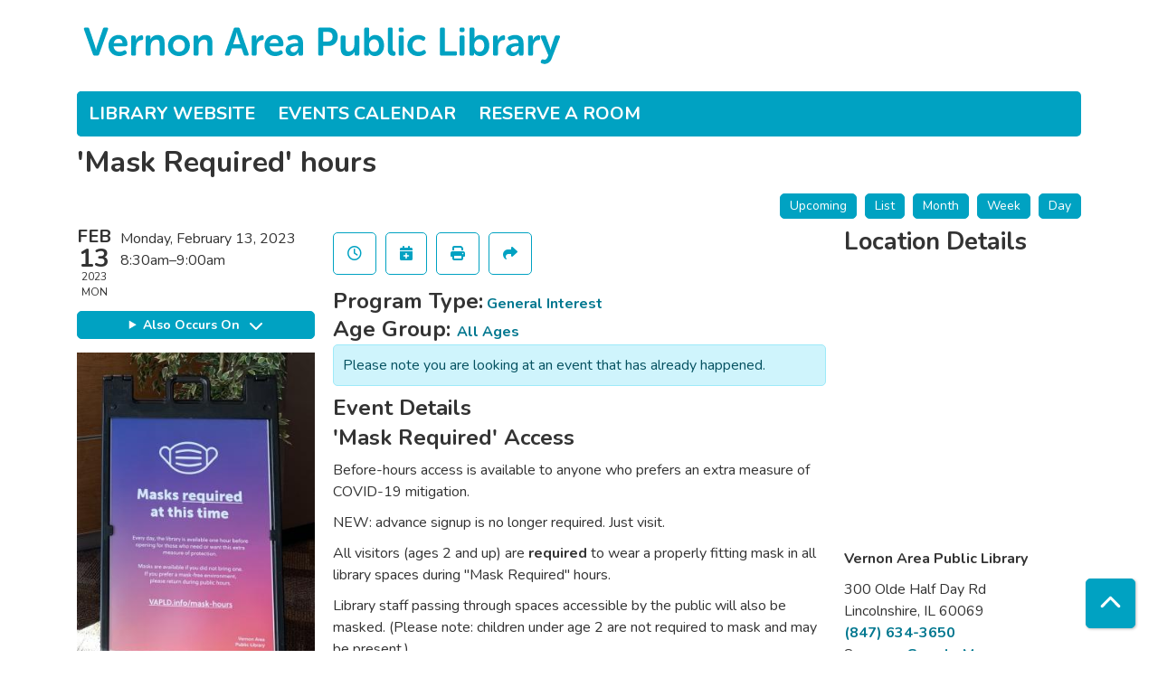

--- FILE ---
content_type: text/html; charset=UTF-8
request_url: https://calendar.vapld.info/event/mask-required-hours-10
body_size: 7661
content:
<!DOCTYPE html>
<html lang="en" dir="ltr">
  <head>
    <meta charset="utf-8" />
<link rel="canonical" href="https://calendar.vapld.info/event/mask-required-hours-10" />
<meta name="Generator" content="Drupal 11 (https://www.drupal.org)" />
<meta name="MobileOptimized" content="width" />
<meta name="HandheldFriendly" content="true" />
<meta name="viewport" content="width=device-width, initial-scale=1.0" />
<script type="application/ld+json">{
    "@context": "https://schema.org",
    "@type": "Event",
    "name": "'Mask Required' hours",
    "image": "https://calendar.vapld.info/sites/default/files/2023-01/LC%20mask%20hour%20sign_1.jpg",
    "startDate": "2023-02-13T08:30:00-06:00",
    "endDate": "2023-02-13T09:00:00-06:00",
    "eventStatus": "https://schema.org/EventScheduled",
    "eventAttendanceMode": "https://schema.org/OfflineEventAttendanceMode",
    "location": {
        "@type": "Place",
        "name": "Vernon Area Public Library",
        "address": {
            "@type": "PostalAddress",
            "streetAddress": "300 Olde Half Day Rd",
            "addressLocality": "Lincolnshire",
            "addressRegion": "IL",
            "postalCode": "60069",
            "addressCountry": "US"
        }
    },
    "organizer": {
        "@type": "Organization",
        "name": "Vernon Area Public Library",
        "url": "https://calendar.vapld.info/"
    }
}</script>
<link rel="icon" href="/sites/default/files/favicon.png" type="image/png" />
<link rel="alternate" hreflang="en" href="https://calendar.vapld.info/event/mask-required-hours-10" />

    <title>&#039;Mask Required&#039; hours | Vernon Area Public Library</title>
        <style>
      :root {
        --calendar-theme-external-link-content: "Opens\20 in\20 a\20 new\20 tab\3A \20 ";
      }
    </style>
    <link rel="stylesheet" media="all" href="/core/assets/vendor/jquery.ui/themes/base/core.css?t91ic8" />
<link rel="stylesheet" media="all" href="/core/assets/vendor/jquery.ui/themes/base/controlgroup.css?t91ic8" />
<link rel="stylesheet" media="all" href="/core/assets/vendor/jquery.ui/themes/base/checkboxradio.css?t91ic8" />
<link rel="stylesheet" media="all" href="/core/assets/vendor/jquery.ui/themes/base/resizable.css?t91ic8" />
<link rel="stylesheet" media="all" href="/core/assets/vendor/jquery.ui/themes/base/button.css?t91ic8" />
<link rel="stylesheet" media="all" href="/core/assets/vendor/jquery.ui/themes/base/dialog.css?t91ic8" />
<link rel="stylesheet" media="all" href="/core/misc/components/progress.module.css?t91ic8" />
<link rel="stylesheet" media="all" href="/core/misc/components/ajax-progress.module.css?t91ic8" />
<link rel="stylesheet" media="all" href="/core/modules/system/css/components/align.module.css?t91ic8" />
<link rel="stylesheet" media="all" href="/core/modules/system/css/components/container-inline.module.css?t91ic8" />
<link rel="stylesheet" media="all" href="/core/modules/system/css/components/clearfix.module.css?t91ic8" />
<link rel="stylesheet" media="all" href="/core/modules/system/css/components/hidden.module.css?t91ic8" />
<link rel="stylesheet" media="all" href="/core/modules/system/css/components/js.module.css?t91ic8" />
<link rel="stylesheet" media="all" href="/core/modules/ckeditor5/css/ckeditor5.dialog.fix.css?t91ic8" />
<link rel="stylesheet" media="all" href="/core/assets/vendor/jquery.ui/themes/base/theme.css?t91ic8" />
<link rel="stylesheet" media="all" href="/modules/custom/library_calendar/lc_calendar_theme/css/base.css?t91ic8" />
<link rel="stylesheet" media="all" href="/modules/custom/library_calendar/lc_calendar_theme/css/state.css?t91ic8" />
<link rel="stylesheet" media="all" href="/modules/custom/library_calendar/lc_calendar_theme/css/components/event-actions.css?t91ic8" />
<link rel="stylesheet" media="all" href="/modules/custom/library_calendar/lc_calendar_theme/css/components/date-icon.css?t91ic8" />
<link rel="stylesheet" media="all" href="/modules/custom/library_calendar/lc_calendar_theme/css/components/events.css?t91ic8" />
<link rel="stylesheet" media="all" href="/modules/custom/library_calendar/lc_calendar_theme/css/components/event-full.css?t91ic8" />
<link rel="stylesheet" media="all" href="/modules/custom/library_calendar/lc_calendar_theme/css/components/menu-tasks.css?t91ic8" />
<link rel="stylesheet" media="all" href="/themes/custom/calendar_theme/node_modules/%40fortawesome/fontawesome-free/css/all.min.css?t91ic8" />
<link rel="stylesheet" media="all" href="/themes/custom/calendar_theme/css/style?t91ic8" />

    
  </head>
    <body class="path-node page-node-type-lc-event no-js" data-bs-no-jquery>
        <a href="#main-content" class="visually-hidden focusable skip-link">
      Skip to main content
    </a>
    
      <div class="dialog-off-canvas-main-canvas" data-off-canvas-main-canvas>
    
<header class="header">
      <div class="container main-container">
      <div class="row">
                  <div class="col-12 col-lg-6 branding-col">
              <div>
    
<div id="block-calendar-theme-branding" class="block block-system block-system-branding-block">
  
    
        
              
    <a class="site-logo" href="https://www.vapld.info/" rel="home">
      <img src="/sites/default/files/vapld_logo_blue_1line.svg" alt="Homepage of Vernon Area Public Library" fetchpriority="high">
    </a>
  </div>

  </div>

          </div>
        
              </div>
    </div>
  
    <div>
    
<div class="container main-container">
  <a href="#block-calendar-theme-main-menu-skip-link" class="visually-hidden focusable skip-link">
    Skip navigation
  </a>

  <nav id="block-calendar-theme-main-menu" class="navbar navbar-expand-lg" role="navigation" aria-labelledby="block-calendar-theme-main-menu-heading">
    <div class="container-fluid px-lg-0">
                                
      <h2 class="visually-hidden" id="block-calendar-theme-main-menu-heading">Main navigation</h2>
      

            <button aria-controls="block-calendar-theme-main-menu-collapse" aria-expanded="false" class="navbar-toggler" data-bs-target="#block-calendar-theme-main-menu-collapse" data-bs-toggle="collapse" type="button">
        <i class="fas fa-bars"></i>

        <span class="visually-hidden">
          Toggle        </span>

        Main Menu      </button>

      <div class="collapse navbar-collapse mt-2 mt-lg-0" id="block-calendar-theme-main-menu-collapse">
                  
              <ul class="nav navbar-nav">
              
      
      <li class="nav-item">
        <a href="https://www.vapld.info/" class="nav-link">Library Website</a>
              </li>
          
      
      <li class="nav-item">
        <a href="/events/month" class="nav-link" data-drupal-link-system-path="events/month">Events Calendar</a>
              </li>
          
      
      <li class="nav-item">
        <a href="/reserve-room" class="nav-link" data-drupal-link-system-path="node/1">Reserve a Room</a>
              </li>
        </ul>
  


              </div>
    </div>
  </nav>
  <a id="block-calendar-theme-main-menu-skip-link" tabindex="-1"></a>
</div>

  </div>

</header>

<main role="main" class="content-container container main-container">
  <a id="main-content" tabindex="-1"></a>

    <div>
    <div data-drupal-messages-fallback class="hidden"></div>

<div id="block-calendar-theme-page-title" class="block block-core block-page-title-block">
  
    
      
  <h1 class="mb-4">
<span>&#039;Mask Required&#039; hours</span>
</h1>


  </div>

<div id="block-calendar-theme-content" class="block block-system block-system-main-block">
  
    
      



  


<article class="lc-event lc-event--full node node--type-lc-event node--promoted node--view-mode-full">

  
    

      <div class="lc-event__menu-tasks"><div class="lc-menu-tasks">  <h2 class="visually-hidden">Primary tabs</h2>
  <ul class="list-inline"><li class="list-inline-item"><a href="/events/upcoming" class="button button--primary btn-sm" data-drupal-link-system-path="events/upcoming">Upcoming</a></li>
<li class="list-inline-item"><a href="/events/list" class="button button--primary btn-sm" data-drupal-link-system-path="events/list">List</a></li>
<li class="list-inline-item"><a href="/events/month/2023/02" class="button button--primary btn-sm" data-drupal-link-system-path="events/month/2023/02">Month</a></li>
<li class="list-inline-item"><a href="/events/week/2023/02/13" class="button button--primary btn-sm" data-drupal-link-system-path="events/week/2023/02/13">Week</a></li>
<li class="list-inline-item"><a href="/events/day/2023/02/13" class="button button--primary btn-sm" data-drupal-link-system-path="events/day/2023/02/13">Day</a></li>
</ul>
</div>
</div>
  
  <div class="node__content lc-event-wrapper">
    <aside class="lc-event-sidebar lc-event__sidebar">
      <div class="lc-print-row">
        <div class="lc-print-column">
          <div class="lc-event-details lc-event-section">
              <div class="lc-date-icon" aria-hidden="true">
          <span class="lc-date-icon__item lc-date-icon__item--month">
        Feb
      </span>
    
          <span class="lc-date-icon__item lc-date-icon__item--day">
        13
      </span>
    
    <span class="lc-date-icon__item lc-date-icon__item--year">
      2023
    </span>

          <span class="lc-date-icon__item lc-date-icon__item--day-name">
        Mon
      </span>
      </div>


            <div class="lc-event-info">
              
              
              <div class="lc-event-info-item lc-event-info-item--date">
                                  Monday, February 13, 2023
                              </div>

                    <div class="lc-event-info-item lc-event-info-item--time">
      8:30am–9:00am
    </div>
  

              
                          </div>
          </div>

                                <div class="lc-repeating-dates lc-event-section">
              <details class="lc-repeating-dates__details">
                <summary class="lc-repeating-dates__toggle">
                  Also Occurs On <span class="lc-repeating-dates__toggle-icon" role="presentation">:</span>
                </summary>

                <div class="lc-repeating-dates__wrapper">
                  <ul class="lc-repeating-dates__list">
                                          
                      
                      
                      
                      <li class="lc-repeating-dates__item">
                        <a href="/event/mask-required-hours-115" class="lc-repeating-dates__link">
                          01/30/23
                        </a>
                      </li>
                                          
                      
                      
                      
                      <li class="lc-repeating-dates__item">
                        <a href="/event/mask-required-hours" class="lc-repeating-dates__link">
                          01/31/23
                        </a>
                      </li>
                                          
                      
                      
                      
                      <li class="lc-repeating-dates__item">
                        <a href="/event/mask-required-hours-0" class="lc-repeating-dates__link">
                          02/01/23
                        </a>
                      </li>
                                          
                      
                      
                      
                      <li class="lc-repeating-dates__item">
                        <a href="/event/mask-required-hours-1" class="lc-repeating-dates__link">
                          02/02/23
                        </a>
                      </li>
                                          
                      
                      
                      
                      <li class="lc-repeating-dates__item">
                        <a href="/event/mask-required-hours-2" class="lc-repeating-dates__link">
                          02/03/23
                        </a>
                      </li>
                                          
                      
                      
                      
                      <li class="lc-repeating-dates__item">
                        <a href="/event/mask-required-hours-3" class="lc-repeating-dates__link">
                          02/04/23
                        </a>
                      </li>
                                          
                      
                      
                      
                      <li class="lc-repeating-dates__item">
                        <a href="/event/mask-required-hours-4" class="lc-repeating-dates__link">
                          02/06/23
                        </a>
                      </li>
                                          
                      
                      
                      
                      <li class="lc-repeating-dates__item">
                        <a href="/event/mask-required-hours-5" class="lc-repeating-dates__link">
                          02/07/23
                        </a>
                      </li>
                                          
                      
                      
                      
                      <li class="lc-repeating-dates__item">
                        <a href="/event/mask-required-hours-6" class="lc-repeating-dates__link">
                          02/08/23
                        </a>
                      </li>
                                          
                      
                      
                      
                      <li class="lc-repeating-dates__item">
                        <a href="/event/mask-required-hours-7" class="lc-repeating-dates__link">
                          02/09/23
                        </a>
                      </li>
                                          
                      
                      
                      
                      <li class="lc-repeating-dates__item">
                        <a href="/event/mask-required-hours-8" class="lc-repeating-dates__link">
                          02/10/23
                        </a>
                      </li>
                                          
                      
                      
                      
                      <li class="lc-repeating-dates__item">
                        <a href="/event/mask-required-hours-9" class="lc-repeating-dates__link">
                          02/11/23
                        </a>
                      </li>
                                          
                      
                      
                                                                    
                      <li class="lc-repeating-dates__item">
                        <a href="/event/mask-required-hours-10" class="lc-repeating-dates__link active">
                          02/13/23
                        </a>
                      </li>
                                          
                      
                      
                      
                      <li class="lc-repeating-dates__item">
                        <a href="/event/mask-required-hours-11" class="lc-repeating-dates__link">
                          02/14/23
                        </a>
                      </li>
                                          
                      
                      
                      
                      <li class="lc-repeating-dates__item">
                        <a href="/event/mask-required-hours-12" class="lc-repeating-dates__link">
                          02/15/23
                        </a>
                      </li>
                                          
                      
                      
                      
                      <li class="lc-repeating-dates__item">
                        <a href="/event/mask-required-hours-13" class="lc-repeating-dates__link">
                          02/16/23
                        </a>
                      </li>
                                          
                      
                      
                      
                      <li class="lc-repeating-dates__item">
                        <a href="/event/mask-required-hours-14" class="lc-repeating-dates__link">
                          02/17/23
                        </a>
                      </li>
                                          
                      
                      
                      
                      <li class="lc-repeating-dates__item">
                        <a href="/event/mask-required-hours-15" class="lc-repeating-dates__link">
                          02/18/23
                        </a>
                      </li>
                                          
                      
                      
                      
                      <li class="lc-repeating-dates__item">
                        <a href="/event/mask-required-hours-16" class="lc-repeating-dates__link">
                          02/20/23
                        </a>
                      </li>
                                          
                      
                      
                      
                      <li class="lc-repeating-dates__item">
                        <a href="/event/mask-required-hours-17" class="lc-repeating-dates__link">
                          02/21/23
                        </a>
                      </li>
                                          
                      
                      
                      
                      <li class="lc-repeating-dates__item">
                        <a href="/event/mask-required-hours-18" class="lc-repeating-dates__link">
                          02/22/23
                        </a>
                      </li>
                                          
                      
                      
                      
                      <li class="lc-repeating-dates__item">
                        <a href="/event/mask-required-hours-19" class="lc-repeating-dates__link">
                          02/23/23
                        </a>
                      </li>
                                          
                      
                      
                      
                      <li class="lc-repeating-dates__item">
                        <a href="/event/mask-required-hours-20" class="lc-repeating-dates__link">
                          02/24/23
                        </a>
                      </li>
                                          
                      
                      
                      
                      <li class="lc-repeating-dates__item">
                        <a href="/event/mask-required-hours-21" class="lc-repeating-dates__link">
                          02/25/23
                        </a>
                      </li>
                                          
                      
                      
                      
                      <li class="lc-repeating-dates__item">
                        <a href="/event/mask-required-hours-22" class="lc-repeating-dates__link">
                          02/27/23
                        </a>
                      </li>
                                          
                      
                      
                      
                      <li class="lc-repeating-dates__item">
                        <a href="/event/mask-required-hours-23" class="lc-repeating-dates__link">
                          02/28/23
                        </a>
                      </li>
                                          
                      
                      
                      
                      <li class="lc-repeating-dates__item">
                        <a href="/event/mask-required-hours-24" class="lc-repeating-dates__link">
                          03/01/23
                        </a>
                      </li>
                                          
                      
                      
                      
                      <li class="lc-repeating-dates__item">
                        <a href="/event/mask-required-hours-25" class="lc-repeating-dates__link">
                          03/02/23
                        </a>
                      </li>
                                          
                      
                      
                      
                      <li class="lc-repeating-dates__item">
                        <a href="/event/mask-required-hours-26" class="lc-repeating-dates__link">
                          03/03/23
                        </a>
                      </li>
                                          
                      
                      
                      
                      <li class="lc-repeating-dates__item">
                        <a href="/event/mask-required-hours-27" class="lc-repeating-dates__link">
                          03/04/23
                        </a>
                      </li>
                                          
                      
                      
                      
                      <li class="lc-repeating-dates__item">
                        <a href="/event/mask-required-hours-28" class="lc-repeating-dates__link">
                          03/06/23
                        </a>
                      </li>
                                          
                      
                      
                      
                      <li class="lc-repeating-dates__item">
                        <a href="/event/mask-required-hours-29" class="lc-repeating-dates__link">
                          03/07/23
                        </a>
                      </li>
                                          
                      
                      
                      
                      <li class="lc-repeating-dates__item">
                        <a href="/event/mask-required-hours-30" class="lc-repeating-dates__link">
                          03/08/23
                        </a>
                      </li>
                                          
                      
                      
                      
                      <li class="lc-repeating-dates__item">
                        <a href="/event/mask-required-hours-31" class="lc-repeating-dates__link">
                          03/09/23
                        </a>
                      </li>
                                          
                      
                      
                      
                      <li class="lc-repeating-dates__item">
                        <a href="/event/mask-required-hours-32" class="lc-repeating-dates__link">
                          03/10/23
                        </a>
                      </li>
                                          
                      
                      
                      
                      <li class="lc-repeating-dates__item">
                        <a href="/event/mask-required-hours-33" class="lc-repeating-dates__link">
                          03/11/23
                        </a>
                      </li>
                                          
                      
                      
                      
                      <li class="lc-repeating-dates__item">
                        <a href="/event/mask-required-hours-34" class="lc-repeating-dates__link">
                          03/13/23
                        </a>
                      </li>
                                          
                      
                      
                      
                      <li class="lc-repeating-dates__item">
                        <a href="/event/mask-required-hours-35" class="lc-repeating-dates__link">
                          03/14/23
                        </a>
                      </li>
                                          
                      
                      
                      
                      <li class="lc-repeating-dates__item">
                        <a href="/event/mask-required-hours-36" class="lc-repeating-dates__link">
                          03/15/23
                        </a>
                      </li>
                                          
                      
                      
                      
                      <li class="lc-repeating-dates__item">
                        <a href="/event/mask-required-hours-37" class="lc-repeating-dates__link">
                          03/16/23
                        </a>
                      </li>
                                          
                      
                      
                      
                      <li class="lc-repeating-dates__item">
                        <a href="/event/mask-required-hours-38" class="lc-repeating-dates__link">
                          03/17/23
                        </a>
                      </li>
                                          
                      
                      
                      
                      <li class="lc-repeating-dates__item">
                        <a href="/event/mask-required-hours-39" class="lc-repeating-dates__link">
                          03/18/23
                        </a>
                      </li>
                                          
                      
                      
                      
                      <li class="lc-repeating-dates__item">
                        <a href="/event/mask-required-hours-40" class="lc-repeating-dates__link">
                          03/20/23
                        </a>
                      </li>
                                          
                      
                      
                      
                      <li class="lc-repeating-dates__item">
                        <a href="/event/mask-required-hours-41" class="lc-repeating-dates__link">
                          03/21/23
                        </a>
                      </li>
                                          
                      
                      
                      
                      <li class="lc-repeating-dates__item">
                        <a href="/event/mask-required-hours-42" class="lc-repeating-dates__link">
                          03/22/23
                        </a>
                      </li>
                                          
                      
                      
                      
                      <li class="lc-repeating-dates__item">
                        <a href="/event/mask-required-hours-43" class="lc-repeating-dates__link">
                          03/23/23
                        </a>
                      </li>
                                          
                      
                      
                      
                      <li class="lc-repeating-dates__item">
                        <a href="/event/mask-required-hours-44" class="lc-repeating-dates__link">
                          03/24/23
                        </a>
                      </li>
                                          
                      
                      
                      
                      <li class="lc-repeating-dates__item">
                        <a href="/event/mask-required-hours-45" class="lc-repeating-dates__link">
                          03/25/23
                        </a>
                      </li>
                                          
                      
                      
                      
                      <li class="lc-repeating-dates__item">
                        <a href="/event/mask-required-hours-46" class="lc-repeating-dates__link">
                          03/27/23
                        </a>
                      </li>
                                          
                      
                      
                      
                      <li class="lc-repeating-dates__item">
                        <a href="/event/mask-required-hours-47" class="lc-repeating-dates__link">
                          03/28/23
                        </a>
                      </li>
                                          
                      
                      
                      
                      <li class="lc-repeating-dates__item">
                        <a href="/event/mask-required-hours-48" class="lc-repeating-dates__link">
                          03/29/23
                        </a>
                      </li>
                                          
                      
                      
                      
                      <li class="lc-repeating-dates__item">
                        <a href="/event/mask-required-hours-49" class="lc-repeating-dates__link">
                          03/30/23
                        </a>
                      </li>
                                          
                      
                      
                      
                      <li class="lc-repeating-dates__item">
                        <a href="/event/mask-required-hours-50" class="lc-repeating-dates__link">
                          03/31/23
                        </a>
                      </li>
                                          
                      
                      
                      
                      <li class="lc-repeating-dates__item">
                        <a href="/event/mask-required-hours-51" class="lc-repeating-dates__link">
                          04/01/23
                        </a>
                      </li>
                                          
                      
                      
                      
                      <li class="lc-repeating-dates__item">
                        <a href="/event/mask-required-hours-52" class="lc-repeating-dates__link">
                          04/03/23
                        </a>
                      </li>
                                          
                      
                      
                      
                      <li class="lc-repeating-dates__item">
                        <a href="/event/mask-required-hours-53" class="lc-repeating-dates__link">
                          04/04/23
                        </a>
                      </li>
                                          
                      
                      
                      
                      <li class="lc-repeating-dates__item">
                        <a href="/event/mask-required-hours-54" class="lc-repeating-dates__link">
                          04/05/23
                        </a>
                      </li>
                                          
                      
                      
                      
                      <li class="lc-repeating-dates__item">
                        <a href="/event/mask-required-hours-55" class="lc-repeating-dates__link">
                          04/06/23
                        </a>
                      </li>
                                          
                      
                      
                      
                      <li class="lc-repeating-dates__item">
                        <a href="/event/mask-required-hours-56" class="lc-repeating-dates__link">
                          04/07/23
                        </a>
                      </li>
                                          
                      
                      
                      
                      <li class="lc-repeating-dates__item">
                        <a href="/event/mask-required-hours-57" class="lc-repeating-dates__link">
                          04/08/23
                        </a>
                      </li>
                                          
                      
                      
                      
                      <li class="lc-repeating-dates__item">
                        <a href="/event/mask-required-hours-58" class="lc-repeating-dates__link">
                          04/10/23
                        </a>
                      </li>
                                          
                      
                      
                      
                      <li class="lc-repeating-dates__item">
                        <a href="/event/mask-required-hours-59" class="lc-repeating-dates__link">
                          04/11/23
                        </a>
                      </li>
                                          
                      
                      
                      
                      <li class="lc-repeating-dates__item">
                        <a href="/event/mask-required-hours-60" class="lc-repeating-dates__link">
                          04/12/23
                        </a>
                      </li>
                                          
                      
                      
                      
                      <li class="lc-repeating-dates__item">
                        <a href="/event/mask-required-hours-61" class="lc-repeating-dates__link">
                          04/13/23
                        </a>
                      </li>
                                          
                      
                      
                      
                      <li class="lc-repeating-dates__item">
                        <a href="/event/mask-required-hours-62" class="lc-repeating-dates__link">
                          04/14/23
                        </a>
                      </li>
                                          
                      
                      
                      
                      <li class="lc-repeating-dates__item">
                        <a href="/event/mask-required-hours-63" class="lc-repeating-dates__link">
                          04/15/23
                        </a>
                      </li>
                                          
                      
                      
                      
                      <li class="lc-repeating-dates__item">
                        <a href="/event/mask-required-hours-64" class="lc-repeating-dates__link">
                          04/17/23
                        </a>
                      </li>
                                          
                      
                      
                      
                      <li class="lc-repeating-dates__item">
                        <a href="/event/mask-required-hours-65" class="lc-repeating-dates__link">
                          04/18/23
                        </a>
                      </li>
                                          
                      
                      
                      
                      <li class="lc-repeating-dates__item">
                        <a href="/event/mask-required-hours-66" class="lc-repeating-dates__link">
                          04/19/23
                        </a>
                      </li>
                                          
                      
                      
                      
                      <li class="lc-repeating-dates__item">
                        <a href="/event/mask-required-hours-67" class="lc-repeating-dates__link">
                          04/20/23
                        </a>
                      </li>
                                          
                      
                      
                      
                      <li class="lc-repeating-dates__item">
                        <a href="/event/mask-required-hours-68" class="lc-repeating-dates__link">
                          04/21/23
                        </a>
                      </li>
                                          
                      
                      
                      
                      <li class="lc-repeating-dates__item">
                        <a href="/event/mask-required-hours-84" class="lc-repeating-dates__link">
                          04/22/23
                        </a>
                      </li>
                                          
                      
                      
                      
                      <li class="lc-repeating-dates__item">
                        <a href="/event/mask-required-hours-85" class="lc-repeating-dates__link">
                          04/24/23
                        </a>
                      </li>
                                          
                      
                      
                      
                      <li class="lc-repeating-dates__item">
                        <a href="/event/mask-required-hours-86" class="lc-repeating-dates__link">
                          04/25/23
                        </a>
                      </li>
                                          
                      
                      
                      
                      <li class="lc-repeating-dates__item">
                        <a href="/event/mask-required-hours-87" class="lc-repeating-dates__link">
                          04/26/23
                        </a>
                      </li>
                                          
                      
                      
                      
                      <li class="lc-repeating-dates__item">
                        <a href="/event/mask-required-hours-88" class="lc-repeating-dates__link">
                          04/27/23
                        </a>
                      </li>
                                          
                      
                      
                      
                      <li class="lc-repeating-dates__item">
                        <a href="/event/mask-required-hours-89" class="lc-repeating-dates__link">
                          04/28/23
                        </a>
                      </li>
                                          
                      
                      
                      
                      <li class="lc-repeating-dates__item">
                        <a href="/event/mask-required-hours-90" class="lc-repeating-dates__link">
                          04/29/23
                        </a>
                      </li>
                                          
                      
                      
                      
                      <li class="lc-repeating-dates__item">
                        <a href="/event/mask-required-hours-91" class="lc-repeating-dates__link">
                          05/01/23
                        </a>
                      </li>
                                          
                      
                      
                      
                      <li class="lc-repeating-dates__item">
                        <a href="/event/mask-required-hours-92" class="lc-repeating-dates__link">
                          05/02/23
                        </a>
                      </li>
                                          
                      
                      
                      
                      <li class="lc-repeating-dates__item">
                        <a href="/event/mask-required-hours-93" class="lc-repeating-dates__link">
                          05/03/23
                        </a>
                      </li>
                                          
                      
                      
                      
                      <li class="lc-repeating-dates__item">
                        <a href="/event/mask-required-hours-94" class="lc-repeating-dates__link">
                          05/04/23
                        </a>
                      </li>
                                          
                      
                      
                      
                      <li class="lc-repeating-dates__item">
                        <a href="/event/mask-required-hours-95" class="lc-repeating-dates__link">
                          05/05/23
                        </a>
                      </li>
                                          
                      
                      
                      
                      <li class="lc-repeating-dates__item">
                        <a href="/event/mask-required-hours-96" class="lc-repeating-dates__link">
                          05/06/23
                        </a>
                      </li>
                                          
                      
                      
                      
                      <li class="lc-repeating-dates__item">
                        <a href="/event/mask-required-hours-97" class="lc-repeating-dates__link">
                          05/08/23
                        </a>
                      </li>
                                          
                      
                      
                      
                      <li class="lc-repeating-dates__item">
                        <a href="/event/mask-required-hours-98" class="lc-repeating-dates__link">
                          05/09/23
                        </a>
                      </li>
                                          
                      
                      
                      
                      <li class="lc-repeating-dates__item">
                        <a href="/event/mask-required-hours-99" class="lc-repeating-dates__link">
                          05/10/23
                        </a>
                      </li>
                                          
                      
                      
                      
                      <li class="lc-repeating-dates__item">
                        <a href="/event/mask-required-hours-100" class="lc-repeating-dates__link">
                          05/11/23
                        </a>
                      </li>
                                          
                      
                      
                      
                      <li class="lc-repeating-dates__item">
                        <a href="/event/mask-required-hours-101" class="lc-repeating-dates__link">
                          05/13/23
                        </a>
                      </li>
                                          
                      
                      
                      
                      <li class="lc-repeating-dates__item">
                        <a href="/event/mask-required-hours-102" class="lc-repeating-dates__link">
                          05/15/23
                        </a>
                      </li>
                                          
                      
                      
                      
                      <li class="lc-repeating-dates__item">
                        <a href="/event/mask-required-hours-103" class="lc-repeating-dates__link">
                          05/16/23
                        </a>
                      </li>
                                          
                      
                      
                      
                      <li class="lc-repeating-dates__item">
                        <a href="/event/mask-required-hours-104" class="lc-repeating-dates__link">
                          05/17/23
                        </a>
                      </li>
                                          
                      
                      
                      
                      <li class="lc-repeating-dates__item">
                        <a href="/event/mask-required-hours-105" class="lc-repeating-dates__link">
                          05/18/23
                        </a>
                      </li>
                                          
                      
                      
                      
                      <li class="lc-repeating-dates__item">
                        <a href="/event/mask-required-hours-106" class="lc-repeating-dates__link">
                          05/19/23
                        </a>
                      </li>
                                          
                      
                      
                      
                      <li class="lc-repeating-dates__item">
                        <a href="/event/mask-required-hours-107" class="lc-repeating-dates__link">
                          05/20/23
                        </a>
                      </li>
                                          
                      
                      
                      
                      <li class="lc-repeating-dates__item">
                        <a href="/event/mask-required-hours-108" class="lc-repeating-dates__link">
                          05/22/23
                        </a>
                      </li>
                                          
                      
                      
                      
                      <li class="lc-repeating-dates__item">
                        <a href="/event/mask-required-hours-109" class="lc-repeating-dates__link">
                          05/23/23
                        </a>
                      </li>
                                          
                      
                      
                      
                      <li class="lc-repeating-dates__item">
                        <a href="/event/mask-required-hours-110" class="lc-repeating-dates__link">
                          05/24/23
                        </a>
                      </li>
                                          
                      
                      
                      
                      <li class="lc-repeating-dates__item">
                        <a href="/event/mask-required-hours-111" class="lc-repeating-dates__link">
                          05/25/23
                        </a>
                      </li>
                                          
                      
                      
                      
                      <li class="lc-repeating-dates__item">
                        <a href="/event/mask-required-hours-112" class="lc-repeating-dates__link">
                          05/26/23
                        </a>
                      </li>
                                          
                      
                      
                      
                      <li class="lc-repeating-dates__item">
                        <a href="/event/mask-required-hours-113" class="lc-repeating-dates__link">
                          05/27/23
                        </a>
                      </li>
                                          
                      
                      
                      
                      <li class="lc-repeating-dates__item">
                        <a href="/event/mask-required-hours-114" class="lc-repeating-dates__link">
                          05/30/23
                        </a>
                      </li>
                                      </ul>
                </div>
              </details>
            </div>
                  </div>
                
                  <div class="lc-print-column">
            <div class="lc-event-featured-image lc-event-section">
                              
            <div class="field field-container field--name-field-lc-image field--type-image field--label-hidden field-item"><a class="use-ajax" data-dialog-options="{&quot;width&quot;:&quot;auto&quot;}" data-dialog-type="modal" href="/library-calendar/image-dialog/1296/lc_featured_image?alternative_text=a-frame%20sign%20with%20text%20that%20reads%20Masks%20REQUIRED%20during%20this%20time"><img height="480" width="315" src="https://calendar.vapld.info/sites/default/files/styles/large/public/2023-01/LC%20mask%20hour%20sign_1.jpg" alt="a-frame sign with text that reads Masks REQUIRED during this time" class="img-fluid" />
</a>
</div>
      
                          </div>
          </div>
              </div>
    </aside>
    <section class="lc-event-content lc-event__content">
              <div class="lc-event-share-event">


<div class="lc-event-actions lc-event-actions--share-event">
  <ul class="lc-event-actions__list">
              <li class="lc-event-actions__item">
        
        <a href="/node/23315/reminder_form" class="button button--primary lc-event-action-link use-ajax" data-dialog-options="{&quot;title&quot;:&quot;Setup Reminder&quot;,&quot;width&quot;:&quot;auto&quot;}" data-dialog-type="modal" title="Remind Me" data-toggle="tooltip">
          <span class="lc-event-actions__icon lc-event-actions__icon--reminder"></span>
          <span class="lc-event-actions__text">Remind Me</span>
        </a>
      </li>
        
        <li class="lc-event-actions__item">
      
      <a href="/node/23315/add_to_calendar" class="button button--primary lc-event-action-link use-ajax" data-dialog-options="{&quot;title&quot;:&quot;Add This Event To Your Calendar&quot;,&quot;width&quot;:&quot;auto&quot;}" data-dialog-type="modal" title="Add To My Calendar" data-toggle="tooltip">
        <span class="lc-event-actions__icon lc-event-actions__icon--calendar"></span>
        <span class="lc-event-actions__text">Add To My Calendar</span>
      </a>
    </li>
   
        <li class="lc-event-actions__item">
      
      <a href="#" class="button button--primary lc-event-action-link" onClick="window.print()" title="Print this event" data-toggle="tooltip">
        <span class="lc-event-actions__icon lc-event-actions__icon--print"></span>
        <span class="lc-event-actions__text">Print</span>
      </a>
    </li>
    
              <li class="lc-event-actions__item">
        
        <a href="/node/23315/share_this_event" class="button button--primary lc-event-action-link use-ajax" data-dialog-options="{&quot;dialogClass&quot;:&quot;white-popup&quot;,&quot;title&quot;:&quot;Share This Event&quot;,&quot;width&quot;:&quot;auto&quot;}" data-dialog-type="modal" title="Share this event" data-toggle="tooltip">
          <span class="lc-event-actions__icon lc-event-actions__icon--share"></span>
          <span class="lc-event-actions__text">Share</span>
        </a>
      </li>
        
              </ul>
</div>
</div>
      
              <div class="lc-event__categories lc-event__program-types">
          <h3 class="lc-event-label lc-d-inline">Program Type:</h3>
                      <span><a href="/events/month?program_types%5B237%5D=237">General Interest</a></span>
                  </div>
      
              <div class="lc-event__categories lc-event__age-groups">
          <h3 class="lc-event-label lc-d-inline">
            Age Group:
          </h3>

                                    <span><a href="/events/month?age_groups%5B35%5D=35">All Ages</a></span>
                              </div>
      
      
          
      <div class="lc-event__container">
      <div class="lc-alert alert alert-info">
        Please note you are looking at an event that has already happened.
      </div>
    </div>
  

      <div></div>


            
              
                                  
        <h2 class="lc-event-subtitle visually-hidden">Program Description</h2>
      
                  
                    <h3 class="lc-event-subtitle">Event Details</h3>
      
                    
            <div class="field field-container field--name-field-lc-program-description field--type-entity-reference field--label-hidden field-item"><div>
  
      <h3 class="lc-event-subtitle">
            <div class="field field-container field--name-name field--type-string field--label-hidden field-item">&#039;Mask Required&#039; Access</div>
      </h3>
    
  
            <div class="field field-container field--name-description field--type-text-long field--label-hidden field-item"><p>Before-hours access is available to anyone who prefers an extra measure of COVID-19 mitigation.</p>

<p>NEW: advance signup is no longer required. Just visit.&nbsp;</p>

<p>All visitors (ages 2 and up) are <strong>required </strong>to wear a properly fitting mask in all library spaces during "Mask Required" hours.&nbsp;</p>

<p>Library staff passing through spaces accessible by the public will also be masked. (Please note: children under age 2 are not required to mask and may be present.)</p>

<p>Services during this time are limited to:</p>

<ul>
	<li><strong>shelf browsing</strong></li>
	<li>self-service&nbsp;<strong>checkout&nbsp;</strong><em>(current VAPLD card required)</em></li>
	<li>unaided&nbsp;<strong>public computer use</strong>&nbsp;<em>(current VAPLD card required)</em></li>
	<li>self-service&nbsp;<strong>copy center use</strong>&nbsp;<em>(bring correct change; see&nbsp;<a href="https://www.vapld.info/copy-print.html">Copy &amp; Print page</a>&nbsp;for info)</em></li>
</ul>

<p>Personal assistance is not available.</p>

<p>Contactless options are available for many library services, including reference assistance.&nbsp;<a href="https://www.vapld.info/service-updates.html">Read about contactless options</a>.&nbsp;</p>

<p>Entry is limited to Vernon Area Public Library cardholders. Need a library card?&nbsp;<a href="https://www.vapld.info/card.html">Apply here</a>.</p></div>
      
</div>
</div>
      
            
            
            
                  
                    
        
            
      <div></div>

    </section>
    <aside class="lc-event-sidebar">
      <div class="lc-event-location">
                  <h2 class="lc-event-subtitle">Location Details</h2>
        
                  <div class="lc-event-location-map lc-event-section"><iframe allowfullscreen height="300" frameborder="0" src="https://www.google.com/maps/embed/v1/place?key=AIzaSyCR3GEW_keax_kobC61yARE5y3j06mKz-g&amp;q=300%20Olde%20Half%20Day%20Rd%2B%2CLincolnshire%2CIL%2B60069" style="width: 100%" title="Vernon Area Public Library on Google Maps" width="600"></iframe>
</div>
        
        
        <div class="lc-event-location-address lc-event-section">
                      <p class="lc-font-weight-bold">Vernon Area Public Library</p>

            <div class="lc-address-line lc-address-line--first">
              300 Olde Half Day Rd
                          </div>

            <div class="lc-address-line lc-address-line--second">
              Lincolnshire,
              IL
              60069
            </div>

                          <div class="lc-event-location__phone">
                <a href="tel:8476343650">
                  (847) 634-3650
                </a>
              </div>
            
            <div class="lc-branch-select-map-link">
              See map:
              <a href="http://maps.google.com/?q=300 Olde Half Day Rd,+Lincolnshire,+IL,+60069">
                Google Maps              </a>
            </div>
          
          
                  </div>

        
                
                          <div class="lc-event-address-container">
            <h2 class="lc-event-subtitle">Contact Info</h2>

                          <div class="lc-event-info-item lc-event-contact-name">
                <span class="lc-font-weight-bold">
                  Name:                </span>

                Circulation Supervisors
              </div>
            
                          <div class="lc-event-info-item lc-event-contact-email">
                <span class="lc-font-weight-bold">
                  Email:
                </span>

                <a href="mailto:CircSupervisors@VAPLD.info">
                  CircSupervisors@VAPLD.info
                </a>
              </div>
            
                          <div class="lc-event-info-item lc-event-contact-phone">
                <span class="lc-font-weight-bold">
                  Phone Number:
                </strong>

                <a href="tel:2245431483">
                  (224) 543-1483
                </a>
              </div>
            
                      </div>
        
        
              </div>
    </aside>
  </div>

  <div></div>


</article>

  </div>

<div id="block-calendarstatistics" class="block block-block-content block-block-content74c450af-dd61-4009-bdfc-0b35182c56b6">
  
    
      
            <div class="field field-container field--name-body field--type-text-with-summary field--label-hidden field-item"><script defer data-domain="calendar.vapld.info" src="https://plausible.io/js/script.js"></script></div>
      
  </div>

  </div>

</main>

  <footer role="contentinfo" class="footer">
    <div class="container">
      <div class="footer-row">
                    <div class="row">
    
<div id="block-address" class="col-md block block-block-content block-block-content9d9166ca-da51-43ad-bcde-d9fdf1d90ac1">
  
    
      
            <div class="field field-container field--name-body field--type-text-with-summary field--label-hidden field-item"><p>300 Olde Half Day Road, Lincolnshire, IL, 60069<br><a href="tel:8476343650">(847) 634-3650</a>&nbsp;·&nbsp;<a href="https://www.vapld.info/">www.vapld.info</a></p></div>
      
  </div>

  </div>

              </div>
      <a  href="#" title="Back To Top" aria-label="Back To Top" class="btn back-to-top">
        <i class="fas fa-chevron-up fa-fw"></i>
        <span class="d-block d-lg-none ml-3 ml-lg-0">Back To Top</span>
      </a>
    </div>
  </footer>

  </div>

    
    <script type="application/json" data-drupal-selector="drupal-settings-json">{"path":{"baseUrl":"\/","pathPrefix":"","currentPath":"node\/23315","currentPathIsAdmin":false,"isFront":false,"currentLanguage":"en"},"pluralDelimiter":"\u0003","suppressDeprecationErrors":true,"ajaxPageState":{"libraries":"eJx1ykEKgDAMBdELVXqkEOMXxSQFkwreXhA3gi6HN8IKn3inXGCo8uRwZ1EheQ844EksuTaPX5-76gcavFNybFHijITVkQMXONIzcA","theme":"calendar_theme","theme_token":null},"ajaxTrustedUrl":[],"user":{"uid":0,"permissionsHash":"34e794b364e76af920ef74b49a0e8eea62d6f791c16fc5b82d68716d7f5bd124"}}</script>
<script src="/core/assets/vendor/jquery/jquery.min.js?v=4.0.0-rc.1"></script>
<script src="/core/assets/vendor/once/once.min.js?v=1.0.1"></script>
<script src="/core/misc/drupalSettingsLoader.js?v=11.3.1"></script>
<script src="/core/misc/drupal.js?v=11.3.1"></script>
<script src="/core/misc/drupal.init.js?v=11.3.1"></script>
<script src="/core/assets/vendor/jquery.ui/ui/version-min.js?v=11.3.1"></script>
<script src="/core/assets/vendor/jquery.ui/ui/data-min.js?v=11.3.1"></script>
<script src="/core/assets/vendor/jquery.ui/ui/disable-selection-min.js?v=11.3.1"></script>
<script src="/core/assets/vendor/jquery.ui/ui/jquery-patch-min.js?v=11.3.1"></script>
<script src="/core/assets/vendor/jquery.ui/ui/scroll-parent-min.js?v=11.3.1"></script>
<script src="/core/assets/vendor/jquery.ui/ui/unique-id-min.js?v=11.3.1"></script>
<script src="/core/assets/vendor/jquery.ui/ui/focusable-min.js?v=11.3.1"></script>
<script src="/core/assets/vendor/jquery.ui/ui/keycode-min.js?v=11.3.1"></script>
<script src="/core/assets/vendor/jquery.ui/ui/plugin-min.js?v=11.3.1"></script>
<script src="/core/assets/vendor/jquery.ui/ui/widget-min.js?v=11.3.1"></script>
<script src="/core/assets/vendor/jquery.ui/ui/labels-min.js?v=11.3.1"></script>
<script src="/core/assets/vendor/jquery.ui/ui/widgets/controlgroup-min.js?v=11.3.1"></script>
<script src="/core/assets/vendor/jquery.ui/ui/form-reset-mixin-min.js?v=11.3.1"></script>
<script src="/core/assets/vendor/jquery.ui/ui/widgets/mouse-min.js?v=11.3.1"></script>
<script src="/core/assets/vendor/jquery.ui/ui/widgets/checkboxradio-min.js?v=11.3.1"></script>
<script src="/core/assets/vendor/jquery.ui/ui/widgets/draggable-min.js?v=11.3.1"></script>
<script src="/core/assets/vendor/jquery.ui/ui/widgets/resizable-min.js?v=11.3.1"></script>
<script src="/core/assets/vendor/jquery.ui/ui/widgets/button-min.js?v=11.3.1"></script>
<script src="/core/assets/vendor/jquery.ui/ui/widgets/dialog-min.js?v=11.3.1"></script>
<script src="/core/assets/vendor/tabbable/index.umd.min.js?v=6.3.0"></script>
<script src="/core/assets/vendor/tua-body-scroll-lock/tua-bsl.umd.min.js?v=11.3.1"></script>
<script src="/themes/custom/calendar_theme/node_modules/%40fortawesome/fontawesome-free/js/all.min.js?t91ic8"></script>
<script src="/themes/custom/calendar_theme/node_modules/bootstrap/dist/js/bootstrap.bundle.min.js?t91ic8"></script>
<script src="/themes/custom/calendar_theme/js/behaviors.js?t91ic8"></script>
<script src="/core/misc/progress.js?v=11.3.1"></script>
<script src="/core/assets/vendor/loadjs/loadjs.min.js?v=4.3.0"></script>
<script src="/core/misc/debounce.js?v=11.3.1"></script>
<script src="/core/misc/announce.js?v=11.3.1"></script>
<script src="/core/misc/message.js?v=11.3.1"></script>
<script src="/core/misc/ajax.js?v=11.3.1"></script>
<script src="/core/misc/displace.js?v=11.3.1"></script>
<script src="/core/misc/position.js?v=11.3.1"></script>
<script src="/core/misc/dialog/dialog-deprecation.js?v=11.3.1"></script>
<script src="/core/misc/dialog/dialog.js?v=11.3.1"></script>
<script src="/core/misc/dialog/dialog.position.js?v=11.3.1"></script>
<script src="/core/misc/dialog/dialog.jquery-ui.js?v=11.3.1"></script>
<script src="/core/modules/ckeditor5/js/ckeditor5.dialog.fix.js?v=11.3.1"></script>
<script src="/modules/custom/library_calendar/lc_calendar_theme/js/dialog.js?t91ic8"></script>
<script src="/core/misc/dialog/dialog.ajax.js?v=11.3.1"></script>
<script src="/modules/custom/library_calendar/lc_calendar_theme/js/browser-classes.js?t91ic8"></script>

  </body>
</html>
